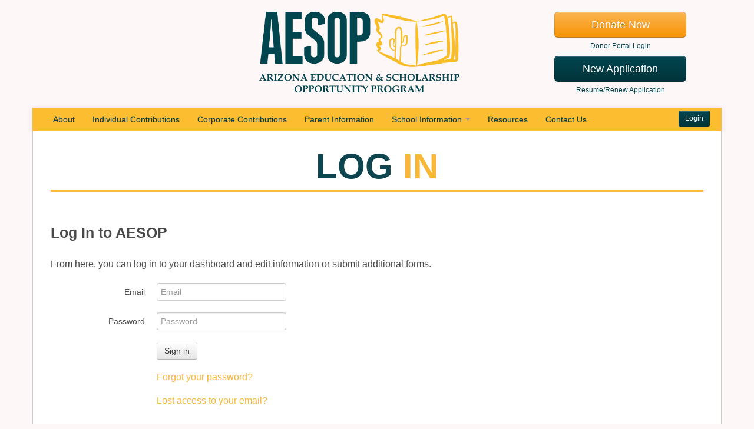

--- FILE ---
content_type: text/html; charset=UTF-8
request_url: https://aesopkids.org/login.php?school
body_size: 5277
content:

<!DOCTYPE html>
<!--[if IE 8]> <html lang="en" class="ie8"> <![endif]-->
<!--[if !IE]><!--> <html lang="en"> <!--<![endif]-->

<head>
	<title>AESOP Kids | Login</title>
	<meta charset="utf-8">
<meta name="description" content="">
<meta name="author" content="">

<!-- Mobile Specific Meta -->
<meta name="viewport" content="width=device-width, initial-scale=1, maximum-scale=1">

<!-- Stylesheets -->
<link rel="stylesheet" href="css/bootstrap.css" />
<link rel="stylesheet" href="css/bootstrap-responsive.css" />
<link rel="stylesheet" href="css/datepicker.css" />
<link rel="stylesheet" href="css/custom2.css" />
<link rel="Shortcut Icon" href="/favicon.ico">
<link rel="icon" href="/favicon.ico" type="image/x-icon">
<script src="https://cdnjs.cloudflare.com/ajax/libs/modernizr/2.8.3/modernizr.min.js"></script>
<!-- Facebook Pixel Code -->
<script>
  !function(f,b,e,v,n,t,s)
  {if(f.fbq)return;n=f.fbq=function(){n.callMethod?
  n.callMethod.apply(n,arguments):n.queue.push(arguments)};
  if(!f._fbq)f._fbq=n;n.push=n;n.loaded=!0;n.version='2.0';
  n.queue=[];t=b.createElement(e);t.async=!0;
  t.src=v;s=b.getElementsByTagName(e)[0];
  s.parentNode.insertBefore(t,s)}(window, document,'script',
  'https://connect.facebook.net/en_US/fbevents.js');
  fbq('init', '644579785993501');
  fbq('track', 'PageView');
</script>
<noscript><img height="1" width="1" style="display:none"
  src="https://www.facebook.com/tr?id=644579785993501&ev=PageView&noscript=1"
/></noscript>
<!-- End Facebook Pixel Code -->
</head>
<body>
	<div class="container">
	<div class="row-fluid">
		<div class="span3">
		</div>
		<div class="span6" style="margin:20px 0;">
			<a class="header-logo" href="/index.php"><img src="/img/custom/logo.png" alt="AESOP Logo" /></a>
		</div>
		<div class="span3" style="margin:20px 0;">

			<div class="row-fluid">
				<div class="span10 offset2">
                                            <a href="/donationform.php" class="btn btn-large btn-block btn-warning">Donate Now</a>
						<div class="text-center" style="padding-top:3px; padding-bottom:7px;"><small><a href="/login.php?path=donors-dashboard.php">Donor Portal Login</a></small></div>

                        <a href="/scholarshipapplication.php" class="btn btn-large btn-block btn-primary">New Application</a>
                        <div class="text-center" style="padding-top:3px;"><small><a href="/login.php">Resume/Renew Application</a></small></div>
                                    </div>
			</div>
		</div>
        
	</div>
</div>
	
	<div class="container">
        <div class="nav_bg">
		<div class="navbar navbar-inverse navbar-static-top">
			<div class="navbar-inner">
				<a data-toggle="collapse" data-target=".nav-collapse" class="btn btn-navbar">
					<span class="icon-bar"></span>
					<span class="icon-bar"></span>
					<span class="icon-bar"></span>
				</a>

				<div class="collapse nav-collapse" style="position:relative;">
					<ul class="nav">
						<li><a href="/about.php">About</a></li>
						<li><a href="/individualdonor.php">Individual Contributions</a></li>
						<li><a href="/corporatedonor.php">Corporate Contributions</a></li>
						<li><a href="/faq.php">Parent Information</a></li>
						<!--<li><a href="#">Student Information</a></li>-->
						<li class="dropdown">
							<a href="#" class="dropdown-toggle" data-toggle="dropdown">
								School Information
								<b class="caret"></b>
							</a>
							<ul class="dropdown-menu">
								<li><a href="/schoolinfo.php">General Information</a></li>
								<!--<li><a href="/schoolresources.php">School Resources</a></li>-->
								<li><a href="/partnerschool.php">Partner With Us</a></li>
								<li><a href="/expectations.php">Expectations</a></li>
								<li><a href="/login.php?school">School Portal</a></li>
							</ul>
						</li>
						<!--<li><a href="#">Endowments</a></li>-->
						<!--<li><a href="#" data-toggle="modal" data-target="#modal-contact-form">Contact Us</a></li>-->
						<li><a href="/forms.php">Resources</a></li>
						<li><a target="_blank" href="mailto:info@aesopkids.org">Contact Us</a></li>
					</ul>
					                    <a href="/login.php" class="btn btn-small btn-primary" style="height:25px; padding:0 10px; line-height:25px; position:absolute; right: 0; top:0;">Login</a>
									</div>

			</div>
		</div>
	</div>
</div> <!-- end navbar -->

	<div class="slider_bg">
		<div class="container">
			<div class="hero-unit2 contentPage">
                    <h1 class="pageTitle">Log <span class="colorChange">in</span></h1>
                    <hr class="pageTitle_hr" />
                    <h3 style="margin:50px 0 0 0;">Log In to AESOP</h3>
                    <p>
                        From here, you can log in to your dashboard and edit information or submit additional forms.
                    </p>
                                <form class="form-horizontal" method="post" action="login.php">
                    <div class="control-group">
                        <label class="control-label" for="inputEmail">Email</label>
                        <div class="controls">
                            <input type="text" name="user" id="inputEmail" placeholder="Email">
                        </div>
                    </div>
                    <div class="control-group">
                        <label class="control-label" for="inputPassword">Password</label>
                        <div class="controls">
                            <input type="password" name="password" id="inputPassword" placeholder="Password">
                        </div>
                    </div>
                    <div class="control-group">
                        <div class="controls">
                            <button type="submit" class="btn">Sign in</button>
                        </div>
                    </div>
                    <div class="control-group">
                        <div class="controls">
                            <a href="resetpassword.php">Forgot your password?</a> 
                        </div>
                    </div>
                    <div class="control-group">
                        <div class="controls">
                            <a href="parent-reset.php">Lost access to your email?</a>
                        </div>
                    </div>
                </form>
			</div>
		</div>
	</div>

	<hr class="yellowBreak" />

	

<div style="background-color:#FCBD30; padding-top:20px;">
	<div class="container">
		<div class="row-fluid">
			<div class="span8 offset1 footerLeft">
				<div class="row-fluid">
					<div class="span8">
						<img src="/img/custom/logoFooterNavy.png" />
					</div>
					<!--
					<div class="span4" style="margin-top:25px; text-align:center;">
						<a href="/donate.php"><button class="btn btn-large btn-warning" type="button">Donate Now</button></a>
					</div>
					-->
				</div>
				<div class="row-fluid footerNotice">
					Notice: A school tuition organization cannot award, restrict, or reserve scholarships solely on the basis of a donor’s recommendation. A taxpayer may not claim a tax credit if the taxpayer agrees to swap donations with another taxpayer to benefit either taxpayer’s own dependent. A.R.S. 43-1603 (C)
					We will not intentionally sell, share, or distribute your personal information to third parties, except as required by law or official policy.
				</div>
			</div>
			<div class="span3">
				<div class="row-fluid">
					<h4 style="color:#003D4D;">Contact Us</h4>
					<div class="footerContact">
						AESOP, LLC<br />
						18801 N. Thompson Peak Pkwy.<br />
						Suite 240<br />
						Scottsdale, AZ 85255<br />
					</div>
					<div class="footerContact" style="margin-top:10px;">
						<!--Office: 000.000.0000<br />Fax: 000.000.0000<br />--><!--<a href="#" data-toggle="modal" data-target="#modal-contact-form">Email Us</a>-->

						<a class="footerContact" href="mailto:info@aesopkids.org">Email Us</a>
					</div>
					<div class="footerContact" style="margin-top:10px;">
						<section class="p-4 w-100 contactsocial">
				
							<!-- Facebook -->
							<a class="btn btn-link btn-floating btn-lg text-dark m-1 ripple-surface-dark" href="https://www.facebook.com/p/AESOP-KIDS-100088383982869/"
							 role="button" data-mdb-ripple-color="dark" style="">
							
							 <svg xmlns="http://www.w3.org/2000/svg" width="20" height="20" fill="currentColor" class="bi bi-facebook" viewBox="0 0 16 16">
  <path d="M16 8.049c0-4.446-3.582-8.05-8-8.05C3.58 0-.002 3.603-.002 8.05c0 4.017 2.926 7.347 6.75 7.951v-5.625h-2.03V8.05H6.75V6.275c0-2.017 1.195-3.131 3.022-3.131.876 0 1.791.157 1.791.157v1.98h-1.009c-.993 0-1.303.621-1.303 1.258v1.51h2.218l-.354 2.326H9.25V16c3.824-.604 6.75-3.934 6.75-7.951z"/>
</svg>
							</a>
							<!-- <a href="https://www.facebook.com/p/AESOP-KIDS-100088383982869/?paipv=0&eav=AfbeFXNgmfJcOSjKBvPFHxciBrAw5ceOkxgTAVjrBC2sJoAaCvlszwhTxeqtHgqpS2I&_rdr"><i class="fab fa-facebook-f me-2"></i></a>

							 -->

							<!-- Instagram -->
							<!-- <a href="https://www.instagram.com/aesop_kids/?hl=en"><i class="fab fa-instagram me-2"></i></a> -->
							<a
								class="btn btn-link btn-floating btn-lg text-dark m-1"
								href="https://www.instagram.com/aesop_kids/?hl=en"
								role="button"
								data-mdb-ripple-color="dark"
								>
								<svg xmlns="http://www.w3.org/2000/svg" width="20" height="20" fill="currentColor" class="bi bi-instagram" viewBox="0 0 16 16">
  <path d="M8 0C5.829 0 5.556.01 4.703.048 3.85.088 3.269.222 2.76.42a3.917 3.917 0 0 0-1.417.923A3.927 3.927 0 0 0 .42 2.76C.222 3.268.087 3.85.048 4.7.01 5.555 0 5.827 0 8.001c0 2.172.01 2.444.048 3.297.04.852.174 1.433.372 1.942.205.526.478.972.923 1.417.444.445.89.719 1.416.923.51.198 1.09.333 1.942.372C5.555 15.99 5.827 16 8 16s2.444-.01 3.298-.048c.851-.04 1.434-.174 1.943-.372a3.916 3.916 0 0 0 1.416-.923c.445-.445.718-.891.923-1.417.197-.509.332-1.09.372-1.942C15.99 10.445 16 10.173 16 8s-.01-2.445-.048-3.299c-.04-.851-.175-1.433-.372-1.941a3.926 3.926 0 0 0-.923-1.417A3.911 3.911 0 0 0 13.24.42c-.51-.198-1.092-.333-1.943-.372C10.443.01 10.172 0 7.998 0h.003zm-.717 1.442h.718c2.136 0 2.389.007 3.232.046.78.035 1.204.166 1.486.275.373.145.64.319.92.599.28.28.453.546.598.92.11.281.24.705.275 1.485.039.843.047 1.096.047 3.231s-.008 2.389-.047 3.232c-.035.78-.166 1.203-.275 1.485a2.47 2.47 0 0 1-.599.919c-.28.28-.546.453-.92.598-.28.11-.704.24-1.485.276-.843.038-1.096.047-3.232.047s-2.39-.009-3.233-.047c-.78-.036-1.203-.166-1.485-.276a2.478 2.478 0 0 1-.92-.598 2.48 2.48 0 0 1-.6-.92c-.109-.281-.24-.705-.275-1.485-.038-.843-.046-1.096-.046-3.233 0-2.136.008-2.388.046-3.231.036-.78.166-1.204.276-1.486.145-.373.319-.64.599-.92.28-.28.546-.453.92-.598.282-.11.705-.24 1.485-.276.738-.034 1.024-.044 2.515-.045v.002zm4.988 1.328a.96.96 0 1 0 0 1.92.96.96 0 0 0 0-1.92zm-4.27 1.122a4.109 4.109 0 1 0 0 8.217 4.109 4.109 0 0 0 0-8.217zm0 1.441a2.667 2.667 0 1 1 0 5.334 2.667 2.667 0 0 1 0-5.334z"/>
</svg>
							</a>
							<!-- Linkedin
							<i class="fab fa-linkedin-in me-2"></i> -->

						

						</section>
					</div>
					
				</div>
			</div>
		</div>
	</div>
	<br />
</div>

<!-- JavaScript -->
<script src="//code.jquery.com/jquery-1.9.1.min.js"></script>
<script src="js/bootstrap.js"></script>
<script src="js/bootstrap-datepicker.js"></script>
<script src="js/jquery.validate.min.js"></script>
<script src="js/additional-methods.min.js"></script>
<script>
	$(document).ready(function() {
		$('.carousel').carousel({
			interval: 7000
		});
	});
</script>
<script>
	(function(i, s, o, g, r, a, m) {
		i['GoogleAnalyticsObject'] = r;
		i[r] = i[r] || function() {
			(i[r].q = i[r].q || []).push(arguments)
		}, i[r].l = 1 * new Date();
		a = s.createElement(o),
			m = s.getElementsByTagName(o)[0];
		a.async = 1;
		a.src = g;
		m.parentNode.insertBefore(a, m)
	})(window, document, 'script', 'https://www.google-analytics.com/analytics.js', 'ga');

	ga('create', 'UA-91863532-1', 'auto');
	ga('send', 'pageview');
</script>

<!-- Start of HubSpot Embed Code -->
<script type="text/javascript" id="hs-script-loader" async defer src="//js.hs-scripts.com/5772204.js"></script>
<!-- End of HubSpot Embed Code --></body>
</html>


--- FILE ---
content_type: text/css
request_url: https://aesopkids.org/css/custom2.css
body_size: 3152
content:
/***********************************************************************************************/
/* Custom Styles */
/***********************************************************************************************/
body {
  /*background:url(../img/custom/bg.jpg) repeat-x #EAEBBB;*/
    background:#fdf7f7;
    font-family: Tahoma, Geneva, sans-serif;
}

p {
  margin:20px 0;
  line-height:25px;
}f

* {
  -webkit-border-radius: 0 !important;
     -moz-border-radius: 0 !important;
          border-radius: 0 !important;
}

.btn-primary {
  background-color: #01454F;
  *background-color: #01343b;
  background-image: -moz-linear-gradient(top, #01454F, #01343b);
  background-image: -webkit-gradient(linear, 0 0, 0 100%, from(#01454F), to(#01343b));
  background-image: -webkit-linear-gradient(top, #01454F, #01343b);
  background-image: -o-linear-gradient(top, #01454F, #01343b);
  background-image: linear-gradient(to bottom, #01454F, #01343b);
  background-repeat: repeat-x;
  border-color: #01343b #01343b #002a80;
  border-color: rgba(0, 0, 0, 0.1) rgba(0, 0, 0, 0.1) rgba(0, 0, 0, 0.25);
  filter: progid:DXImageTransform.Microsoft.gradient(startColorstr='#ff01454F', endColorstr='#ff01343b', GradientType=0);
  filter: progid:DXImageTransform.Microsoft.gradient(enabled=false);
}

.btn-primary:hover,
.btn-primary:focus,
.btn-primary:active,
.btn-primary.active,
.btn-primary.disabled,
.btn-primary[disabled] {
  color: #ffffff;
  background-color: #01343b;
  /* *background-color: #01343b; */
}

.nav_bg {
	background:url(../img/custom/nav-bg.jpg) repeat-x;
}

.navbar {
  margin-bottom: 0;
}

.navbar-inverse .navbar-inner {
  background-color: #FCBD30;
  background-image: -moz-linear-gradient(top, #FCBD30, #FCBD30);
  background-image: -webkit-gradient(linear, 0 0, 0 100%, from(#FCBD30), to(#FCBD30));
  background-image: -webkit-linear-gradient(top,#FCBD30, #FCBD30);
  background-image: -o-linear-gradient(top, #FCBD30,#FCBD30);
  background-image: linear-gradient(to bottom, #FCBD30, #FCBD30);
  background-repeat: repeat-x;
  border-color: #FCBD30;
  border-left:0;
  border-right:0;
  border:none;
  filter: progid:DXImageTransform.Microsoft.gradient(startColorstr='#ff01454F', endColorstr='#ff012328', GradientType=0);
}

.navbar-inverse .navbar-search .search-query {
  color: #ffffff;
  background-color: #FCBD30;
  border-color: #FCBD30;
  -webkit-box-shadow: inset 0 1px 2px rgba(255, 255, 255, 0.1), 0 1px 0 rgba(255, 255, 255, 0.15);
     -moz-box-shadow: inset 0 1px 2px rgba(255, 255, 255, 0.1), 0 1px 0 rgba(255, 255, 255, 0.15);
          box-shadow: inset 0 1px 2px rgba(255, 255, 255, 0.1), 0 1px 0 rgba(255, 255, 255, 0.15);
  -webkit-transition: none;
     -moz-transition: none;
       -o-transition: none;
          transition: none;
}

.navbar-inverse .nav > li > a {
	color: #ffffff;
}

.navbar-inverse .nav > li > a:hover {
	color: #f89406;
}

.navbar-inverse .nav .active > a,
.navbar-inverse .nav .active > a:hover,
.navbar-inverse .nav .active > a:focus {
  color: #ffffff;
  background-color: #f89406;
}

.navbar-inverse .nav li.dropdown.open > .dropdown-toggle, .navbar-inverse .nav li.dropdown.active > .dropdown-toggle, .navbar-inverse .nav li.dropdown.open.active > .dropdown-toggle {
color: #f89406;
background-color: #FCBD30;
}

.dropdown-menu > li > a:hover,
.dropdown-menu > li > a:focus,
.dropdown-submenu:hover > a,
.dropdown-submenu:focus > a {
  color: #003D4D;
  text-decoration: none;
  background-color: #eaebbb;
  background-image: -moz-linear-gradient(top, #eaebbb, #eaebbb);
  background-image: -webkit-gradient(linear, 0 0, 0 100%, from(#eaebbb), to(#eaebbb));
  background-image: -webkit-linear-gradient(top, #eaebbb, #eaebbb);
  background-image: -o-linear-gradient(top, #eaebbb, #eaebbb);
  background-image: linear-gradient(to bottom, #eaebbb, #eaebbb);
  background-repeat: repeat-x;
}
.navbar-inverse .nav-collapse .nav > li > a,
  .navbar-inverse .nav-collapse .dropdown-menu a {
  
  color: #003D4D;
}
/* mobile menu background of selected */
.navbar-inverse .nav-collapse .nav > li > a:hover, .navbar-inverse .nav-collapse .nav > li > a:focus, .navbar-inverse .nav-collapse .dropdown-menu a:hover, .navbar-inverse .nav-collapse .dropdown-menu a:focus {

  background-color: white ; 
}
/* moible menu dropdown of slected */
.navbar-inverse .nav li.dropdown.open > .dropdown-toggle, .navbar-inverse .nav li.dropdown.active > .dropdown-toggle, .navbar-inverse .nav li.dropdown.open.active > .dropdown-toggle {
  /* color: #f89406; */
  background-color: white;
}
.slider_bg {
	/*background:url(../img/custom/slider-bg.jpg) repeat-x #f6f6f6;*/
}

.carousel {
	margin-bottom:0;
}

a {
  color: #01454F;
  text-decoration: none;
}

.modal a {
    color:#1A98AB;
}

a:hover,
a:focus {
  color: #f89406;
  text-decoration: underline;
}

.yellowBreak {
	margin: 0;
	 border-bottom: 4px solid #e6d88a;
}

hr {
  border-top: 0;
  border-bottom: 2px solid #e6d88a;
}

.hero-unit2 {
  padding: 30px;
  margin-bottom: 20px;
  font-size: 16px;
  line-height: 20px;
  color: #494949;
  background-color: #FFF;
  border-left: 1px solid #CCC;
   border-bottom: 1px solid #CCC;
   border-right: 1px solid #CCC;
  -webkit-border-radius:0 0 6px 6px !important;
     -moz-border-radius:0 0 6px 6px !important;
          border-radius:0 0 6px 6px !important;
}

.c-cta {
  margin: 2em 0;
}
#testimonials {
  position: relative;
}
.carousel-control {
  color: #ffffff;
  background: transparent;
}
#testimonials .carousel-indicators {
  top: -30px;
}
#testimonials .carousel-indicators li {
  background-color: #ccc;
}
#testimonials .carousel-indicators li.active {
  background-color: black;
}
.c-product-showcase {
  margin-bottom: 2em;
}
.c-product-showcase .span4 {
  margin-bottom: 2em;
}
@media only screen and (max-width: 768px) {
  body {
    padding-top: 0;
  }
}
@media only screen and (max-width: 480px) {
  .c-product-cta .btn-group {
    float: none;
  }
  .c-product-cta .span6 {
    margin-bottom: 2em;
  }
}

.pageTitle {
	text-transform:uppercase;
	text-align:center;
	color:#0f454f;
	font-weight:bold;
	font-size:60px;
	margin-bottom:20px;
}
.colorChange {
	color:#f9b738;
}
.pageTitle_hr {
	margin: 0;
	 border-bottom: 3px solid #f9b738;
}

.footerLeft {
	border-right: 2px solid #f9b738;
	padding-right:15px;
}
.footerNotice{
	color:#003D4D;
	margin-top:10px;
	font-size:12px;
}
.footerContact{
	color:#003D4D;
	font-size:12px;
}
.footerContact{
	color:#003D4D;
	font-size:12px;
}

.footerContact a {
  color: #003D4D;
  text-decoration: none;
}

.footerContact a:hover,
.footerContact a:focus {
  color: #003D4D;
  text-decoration: underline;
}
.contactsocial section
{
 
     text-align: left; 

}

.contentPage a:not(.btn) {
  color: #f9b738;
  text-decoration: none;
}

.contentPage .alert a {
  color: #000000;
}

.contentPage .alert a:hover,
.contentPage .alert a:focus {
  color: #000000;
  text-decoration: underline;
}

.contentPage a:hover:not(.btn),
.contentPage a:focus:not(.btn) {
  color: #f89406;
  text-decoration: underline;
}


h2 {
	color:#f9b738;
}

a.buttonLink {
	text-decoration:none;
}

.help-block, .help-inline {
  font-size: 12px;
  line-height: 18px;
}


.help-error, label.error {
  display: inline-block;
  margin-bottom: 0;
  vertical-align: middle;
  font-size: 12px;
  line-height: 18px;
  padding-left: 5px;
  color: #FF0000;
  font-style: italic;
}

.income-row + .income-row {
  margin-top:10px;
}

.header-logo img {
    margin:0 auto;
    display:block;
    width:100%;
    max-width: 340px;
}

label.elig img {
    margin:0 auto;
    display:block;
    max-width: 160px;
    opacity: 0.7;
    border: solid 3px transparent;
}

label.elig:hover img {
  border: solid 3px #00A000;
}

label.elig.selected img {
    opacity: 1;
    border: solid 3px #008000;
}

.learnmore-thumb{
    max-width:200px; display:block; margin: 0 auto 10px;
}


.table tr.expired > td, .table tr.expired:nth-child(odd) > td {
    color:#999;
}


.table tbody tr.status-0 > td {
  background-color: #E4E4E4;
}
.table tbody tr.status-1 > td {
  background-color: #f2dede;
}
.table tbody tr.status-2 > td {
  background-color:#fcf8e3;
}
.table tbody tr.status-3 > td {
  background-color:#fcf8e3;
}
.table tbody tr.status-4 > td {
  background-color: #d9edf7;
}
.table tbody tr.status-5 > td {
  background-color: #dff0d8;
}

.table tbody tr.status-0:hover > td {
  background-color: #C4C4C4;
}
.table tbody tr.status-1:hover > td {
  background-color: #D2BeBe;
}
.table tbody tr.status-2:hover > td {
  background-color:#DcD8C3;
}
.table tbody tr.status-3:hover > td {
  background-color:#DcD8C3;
}
.table tbody tr.status-4:hover > td {
  background-color: #B9CdD7;
}
.table tbody tr.status-5:hover > td {
  background-color: #BfD0B8;
}

.btn-donate {
    width:200px; text-align:center;
}

.donate-tax-credit{
    position:absolute; top:60px; right:100px;
}

#status-single{
    position:relative; width:380px;
}

#status-joint{
    position:relative; width:380px; display:none;
}

.faq p {
    margin-bottom: 30px;
    margin-top: 10px;

}

.faq h5 {
    color: #0f454f;
}


@media only screen and (max-width: 500px) {
    .donate-tax-credit h4 {
        font-size: 32px;
        white-space: nowrap;
        position:relative;
        top:-13px;
    }
    body {
        padding-left:10px;
        padding-right:10px;
    }

    .pageTitle {
        font-size:36px;
        line-height:40px;
        margin-bottom:10px;
    }
    .hero-unit2.contentPage {
        padding: 10px 20px;
    }
    .btn-donate {
        width: auto;
        display:block;
    }

    .controls.controls-row input {
        width:100%;
        clear:both;
        box-sizing:border-box;
        height:30px;
        line-height:30px;
    }

    .controls-row:before, .controls-row:after {
        display: none;
        line-height: 0;
        content: "";
    }
    .form-horizontal .control-group:before, .form-horizontal .control-group:after
    {
        display:none;
    }

    .donate-tax-credit {
        position: absolute; transform: scale(0.45); top: 0px; left: 117px;
    }

    select[name='taxyear'] + .help-inline {
        display:block;
        width:120px;
        font-size:10px;
        padding:5px 0 0;
        line-height:14px;
    }

    label.error {
        margin-bottom: 10px;
        font-size: 11px;
    }

    #status-joint {
        top:10px;
    }
}

.video-container {
  position: relative;
  width: 100%;
  height: 0;
  padding-bottom: 56.25%;
}
.youtube-video {
  position: absolute;
  top: 0;
  left: 0;
  width: 100%;
  height: 100%;
}

@media only screen and (max-width: 375px) {
    .donate-tax-credit h4 {
        font-size: 32px;
        white-space: nowrap;
        position:relative;
        top:-13px;
    }
    .donate-tax-credit {
        position: absolute; transform: scale(0.44); top: 15px; left: 100px;
    }
}

@media only screen and (max-width: 360px) {
    .donate-tax-credit {
        transform: scale(0.41); left:105px;
    }
}

@media only screen and (max-width: 320px) {
    .donate-tax-credit h4 {
        font-size: 32px;
        white-space: nowrap;
        position:relative;
        top:-13px;
    }
    .donate-tax-credit {
        position: absolute; transform: scale(0.31); top: 0px; left: 100px;
    }
}

--- FILE ---
content_type: text/plain
request_url: https://www.google-analytics.com/j/collect?v=1&_v=j102&a=1483040590&t=pageview&_s=1&dl=https%3A%2F%2Faesopkids.org%2Flogin.php%3Fschool&ul=en-us%40posix&dt=AESOP%20Kids%20%7C%20Login&sr=1280x720&vp=1280x720&_u=IEBAAEABAAAAACAAI~&jid=14893865&gjid=237897645&cid=1028745714.1768487933&tid=UA-91863532-1&_gid=1113933499.1768487933&_r=1&_slc=1&z=943957089
body_size: -449
content:
2,cG-Z786N6FTD5